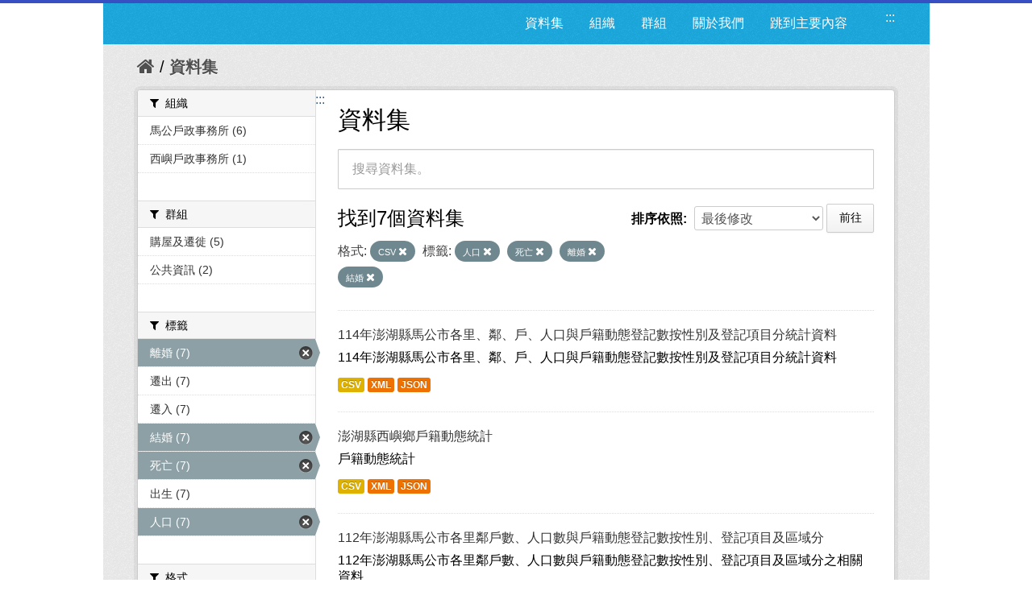

--- FILE ---
content_type: text/html; charset=utf-8
request_url: https://opendata.penghu.gov.tw/dataset?tags=%E4%BA%BA%E5%8F%A3&tags=%E6%AD%BB%E4%BA%A1&res_format=CSV&tags=%E9%9B%A2%E5%A9%9A&q=&sort=metadata_modified+desc&tags=%E7%B5%90%E5%A9%9A
body_size: 7770
content:
<!DOCTYPE html>
<!--[if IE 7]> <html lang="zh_TW" class="ie ie7"> <![endif]-->
<!--[if IE 8]> <html lang="zh_TW" class="ie ie8"> <![endif]-->
<!--[if IE 9]> <html lang="zh_TW" class="ie9"> <![endif]-->
<!--[if gt IE 8]><!--> <html lang="zh-Hant"> <!--<![endif]-->
  <head>
    <!--[if lte ie 8]><script type="text/javascript" src="/fanstatic/vendor/:version:2023-09-07T09:35:57.72/html5.min.js"></script><![endif]-->
<link rel="stylesheet" type="text/css" href="/fanstatic/vendor/:version:2023-09-07T09:35:57.72/select2/select2.css" />
<link rel="stylesheet" type="text/css" href="/fanstatic/css/:version:2019-08-23T00:03:07.98/main.min.css" />
<link rel="stylesheet" type="text/css" href="/fanstatic/vendor/:version:2023-09-07T09:35:57.72/font-awesome/css/font-awesome.min.css" />
<!--[if ie 7]><link rel="stylesheet" type="text/css" href="/fanstatic/vendor/:version:2023-09-07T09:35:57.72/font-awesome/css/font-awesome-ie7.min.css" /><![endif]-->
<link rel="stylesheet" type="text/css" href="/fanstatic/pages/:version:2019-08-23T00:11:34.14/:bundle:css/medium-editor.css;css/bootstrap.css" />

    <meta charset="utf-8" />
      <meta name="generator" content="ckan 2.4.1" />
      <meta name="viewport" content="width=device-width, initial-scale=1.0">
    <title>資料集 - 澎湖縣政府資料開放平台</title>

    
    
    <link rel="shortcut icon" href="/images/icons/ckan.ico" />
    

    <!--[if IE]>
    <script src="/classList.min.js"></script>
    <![endif]-->

    
    
    
    

      
    

    
      
      
    
    
  </head>

  
  <body data-site-root="https://opendata.penghu.gov.tw/" data-locale-root="https://opendata.penghu.gov.tw/" >
  <noscript>您的瀏覽器不支援JavaScript功能，若網頁功能無法正常使用時，請開啟瀏覽器JavaScript狀態</noscript>
    
    <div class="hide"><a href="#content" title="跳至內容">跳至內容</a></div>
  

  
    
<!doctype html>
<html lang="zh-Hant">
<head>
<meta charset="UTF-8">
<meta name="keywords" content=""/>
<meta name="robots" content="all" />
<title>澎湖縣政府-資料開放平台</title>
<meta name="description" content=""/>

<!-- OG -->
<meta property="fb:app_id" content="">
<meta property="og:type" content="">
<meta property="og:url" content="">
<meta property="og:site_name" content="">
<meta property="og:title" content="">
<meta property="og:description" content="">
<meta property="og:image" content="">

<!-- TWT -->
<meta name="twitter:card" content="summary">
<meta name="twitter:image" content="">
<meta name="twitter:url" content="">
<meta name="twitter:title" content="">
<meta name="twitter:description" content="">

<!-- MOBILE METAS -->
<meta name="viewport" content="width=device-width, initial-scale=1.0, minimum-scale=1.0, maximum-scale=1.0, user-scalable=no">
<meta name="apple-mobile-web-app-capable" content="yes">
<meta names="apple-mobile-web-app-status-bar-style" content="black-translucent">

<!-- CSS -->
<link href="/css2/animate.css" rel="stylesheet" type="text/css" />
<link href="/css2/base.css" rel="stylesheet" type="text/css" />
<link href="/css2/main.css" rel="stylesheet" type="text/css" />

<!--BASE-->
<script src="/js2/libs/jquery-3.6.0.min.js"></script>
<script src="/js2/libs/jquery-migrate.min.js"></script>  
<script src="/js2/libs/jquery-debounce-min.js"></script> 
<script src="/js2/libs/jquery.easing.min.js"></script> 
<script src="/js2/libs/imgLiquid-min.js"></script>


<!-- bxSlider -->
<script src="/js2/bxslider/jquery.bxslider.min.js"></script>
<link href="/js2/bxslider/jquery.bxslider.css" rel="stylesheet" />


</head>
<body>
<div class="loadbar"></div>
  <div id="wrapper">



 <!--  <header class="account-masthead">
    <div class="container">
      
        
          <nav class="account not-authed">
            <ul class="unstyled">
              
              <li><a href="/user/login">登入</a></li>
              
                <li><a class="sub" href="/user/register">註冊</a></li>
              
              
            </ul>
          </nav>
        
      
    </div>
  </header> -->

<header class="navbar navbar-static-top masthead">
  
    
  
  <div class="container">
<!--     <button data-target=".nav-collapse" data-toggle="collapse" class="btn btn-navbar" type="button">
      <span class="icon-bar"></span>
      <span class="icon-bar"></span>
      <span class="icon-bar"></span>
    </button> -->
    
<!--     <hgroup class="header-image pull-left">

      
        
          <a class="logo" href="/"><img src="/base/images/ckan-logo.png" alt="澎湖縣政府資料開放平台" title="澎湖縣政府資料開放平台" /></a>
        
      

    </hgroup> -->

    <div class="nav-collapse collapse">

      
      
        <a class="freego" accesskey="U" href="#top-head" id="top-head" style="float:left" title="右上方功能區塊，包括資料集、組織、群組、關於我們">:::</a>
        <nav class="section navigation">

          <ul class="nav nav-pills">
            <!--
            
              <li class="active"><a href="/dataset">資料集</a></li><li><a href="/organization">組織</a></li><li><a href="/group">群組</a></li><li><a href="/about">關於我們</a></li>
            
            <li><a href="#centor-head" tabindex="2">跳到主要內容</a></li>
          -->
              <li>
                <a href="/dataset" title="資料集清單">資料集</a>
              </li>
              <li>
                <a href="/organization" title="組織清單">組織</a>
              </li>
              <li>
                <a href="/group" title="群組清單">群組</a>
              </li>
              <li>
                <a href="/about" title="關於我們">關於我們</a>
              </li>
            
            <li><a href="#centor-head" tabindex="0" title="跳到主要內容">跳到主要內容</a></li>          
          </ul>
        </nav>
      

<!--       
        <form class="section site-search simple-input" action="/dataset" method="get">
          <div class="field">
            <label for="field-sitewide-search">搜尋資料集</label>
            <input id="field-sitewide-search" type="text" name="q" placeholder="搜尋" />
            <button class="btn-search" type="submit"><i class="icon-search"></i></button>
          </div>
        </form>
       -->

    </div>
  </div>
</header>



  
    <div role="main">
      <div id="content" class="container">
        
          
            <div class="flash-messages">
              
                
              
            </div>
          

          
            <div class="toolbar">
              
                
                  <ol class="breadcrumb">
                    
<!-- Snippet snippets/home_breadcrumb_item.html start -->

<li class="home"><a href="/" title="回首頁"><i class="icon-home"></i><span> 首頁</span></a></li>
<!-- Snippet snippets/home_breadcrumb_item.html end -->

                    
  <li class="active">
    <a href="/dataset" title="回 資料集">資料集</a>
  <!-- <a href="/dataset">資料集</a> -->
  </li>

                  </ol>
                
              
            </div>
          

          <div class="row wrapper">
            <a class="freego" accesskey="C" href="#centor-head" id="centor-head" title="中央內容區塊，為本頁主要內容區。">:::</a>
            
            
            

            
              <aside class="secondary span3">
                
                
<div class="filters">
  <div>
    
      
<!-- Snippet snippets/facet_list.html start -->


  
  
    
      
      
        <section class="module module-narrow module-shallow">
          
            <div class="module-heading">
              <i class="icon-medium icon-filter"></i>
              
              組織
            </div>
          
          
            
            
              <nav>
                <ul class="unstyled nav nav-simple nav-facet">
                  
                    
                    
                    
                    
                      <li class="nav-item">
                        <a href="/dataset?tags=%E4%BA%BA%E5%8F%A3&amp;tags=%E6%AD%BB%E4%BA%A1&amp;res_format=CSV&amp;tags=%E9%9B%A2%E5%A9%9A&amp;q=&amp;organization=ph-office-26&amp;sort=metadata_modified+desc&amp;tags=%E7%B5%90%E5%A9%9A" title="搜尋 馬公戶政事務所">
                          <span>馬公戶政事務所 (6)</span>
                        </a>
                      </li>
                  
                    
                    
                    
                    
                      <li class="nav-item">
                        <a href="/dataset?tags=%E4%BA%BA%E5%8F%A3&amp;tags=%E6%AD%BB%E4%BA%A1&amp;res_format=CSV&amp;organization=ph-office-29&amp;tags=%E9%9B%A2%E5%A9%9A&amp;q=&amp;sort=metadata_modified+desc&amp;tags=%E7%B5%90%E5%A9%9A" title="搜尋 西嶼戶政事務所">
                          <span>西嶼戶政事務所 (1)</span>
                        </a>
                      </li>
                  
                </ul>
              </nav>

              <p class="module-footer">
                
                  
                
              </p>
            
            
          
        </section>
      
    
  

<!-- Snippet snippets/facet_list.html end -->

    
      
<!-- Snippet snippets/facet_list.html start -->


  
  
    
      
      
        <section class="module module-narrow module-shallow">
          
            <div class="module-heading">
              <i class="icon-medium icon-filter"></i>
              
              群組
            </div>
          
          
            
            
              <nav>
                <ul class="unstyled nav nav-simple nav-facet">
                  
                    
                    
                    
                    
                      <li class="nav-item">
                        <a href="/dataset?tags=%E4%BA%BA%E5%8F%A3&amp;tags=%E6%AD%BB%E4%BA%A1&amp;res_format=CSV&amp;tags=%E9%9B%A2%E5%A9%9A&amp;q=&amp;sort=metadata_modified+desc&amp;tags=%E7%B5%90%E5%A9%9A&amp;groups=c00" title="搜尋 購屋及遷徙">
                          <span>購屋及遷徙 (5)</span>
                        </a>
                      </li>
                  
                    
                    
                    
                    
                      <li class="nav-item">
                        <a href="/dataset?tags=%E4%BA%BA%E5%8F%A3&amp;tags=%E6%AD%BB%E4%BA%A1&amp;res_format=CSV&amp;tags=%E9%9B%A2%E5%A9%9A&amp;q=&amp;groups=i00&amp;sort=metadata_modified+desc&amp;tags=%E7%B5%90%E5%A9%9A" title="搜尋 公共資訊">
                          <span>公共資訊 (2)</span>
                        </a>
                      </li>
                  
                </ul>
              </nav>

              <p class="module-footer">
                
                  
                
              </p>
            
            
          
        </section>
      
    
  

<!-- Snippet snippets/facet_list.html end -->

    
      
<!-- Snippet snippets/facet_list.html start -->


  
  
    
      
      
        <section class="module module-narrow module-shallow">
          
            <div class="module-heading">
              <i class="icon-medium icon-filter"></i>
              
              標籤
            </div>
          
          
            
            
              <nav>
                <ul class="unstyled nav nav-simple nav-facet">
                  
                    
                    
                    
                    
                      <li class="nav-item active">
                        <a href="/dataset?tags=%E4%BA%BA%E5%8F%A3&amp;tags=%E6%AD%BB%E4%BA%A1&amp;res_format=CSV&amp;q=&amp;sort=metadata_modified+desc&amp;tags=%E7%B5%90%E5%A9%9A" title="搜尋 離婚">
                          <span>離婚 (7)</span>
                        </a>
                      </li>
                  
                    
                    
                    
                    
                      <li class="nav-item">
                        <a href="/dataset?tags=%E9%81%B7%E5%87%BA&amp;tags=%E4%BA%BA%E5%8F%A3&amp;tags=%E6%AD%BB%E4%BA%A1&amp;res_format=CSV&amp;tags=%E9%9B%A2%E5%A9%9A&amp;q=&amp;sort=metadata_modified+desc&amp;tags=%E7%B5%90%E5%A9%9A" title="搜尋 遷出">
                          <span>遷出 (7)</span>
                        </a>
                      </li>
                  
                    
                    
                    
                    
                      <li class="nav-item">
                        <a href="/dataset?tags=%E4%BA%BA%E5%8F%A3&amp;tags=%E6%AD%BB%E4%BA%A1&amp;res_format=CSV&amp;tags=%E9%9B%A2%E5%A9%9A&amp;q=&amp;sort=metadata_modified+desc&amp;tags=%E7%B5%90%E5%A9%9A&amp;tags=%E9%81%B7%E5%85%A5" title="搜尋 遷入">
                          <span>遷入 (7)</span>
                        </a>
                      </li>
                  
                    
                    
                    
                    
                      <li class="nav-item active">
                        <a href="/dataset?tags=%E4%BA%BA%E5%8F%A3&amp;tags=%E6%AD%BB%E4%BA%A1&amp;res_format=CSV&amp;tags=%E9%9B%A2%E5%A9%9A&amp;q=&amp;sort=metadata_modified+desc" title="搜尋 結婚">
                          <span>結婚 (7)</span>
                        </a>
                      </li>
                  
                    
                    
                    
                    
                      <li class="nav-item active">
                        <a href="/dataset?tags=%E4%BA%BA%E5%8F%A3&amp;res_format=CSV&amp;tags=%E9%9B%A2%E5%A9%9A&amp;q=&amp;sort=metadata_modified+desc&amp;tags=%E7%B5%90%E5%A9%9A" title="搜尋 死亡">
                          <span>死亡 (7)</span>
                        </a>
                      </li>
                  
                    
                    
                    
                    
                      <li class="nav-item">
                        <a href="/dataset?tags=%E4%BA%BA%E5%8F%A3&amp;tags=%E6%AD%BB%E4%BA%A1&amp;res_format=CSV&amp;tags=%E5%87%BA%E7%94%9F&amp;tags=%E9%9B%A2%E5%A9%9A&amp;q=&amp;sort=metadata_modified+desc&amp;tags=%E7%B5%90%E5%A9%9A" title="搜尋 出生">
                          <span>出生 (7)</span>
                        </a>
                      </li>
                  
                    
                    
                    
                    
                      <li class="nav-item active">
                        <a href="/dataset?tags=%E6%AD%BB%E4%BA%A1&amp;res_format=CSV&amp;tags=%E9%9B%A2%E5%A9%9A&amp;q=&amp;sort=metadata_modified+desc&amp;tags=%E7%B5%90%E5%A9%9A" title="搜尋 人口">
                          <span>人口 (7)</span>
                        </a>
                      </li>
                  
                </ul>
              </nav>

              <p class="module-footer">
                
                  
                
              </p>
            
            
          
        </section>
      
    
  

<!-- Snippet snippets/facet_list.html end -->

    
      
<!-- Snippet snippets/facet_list.html start -->


  
  
    
      
      
        <section class="module module-narrow module-shallow">
          
            <div class="module-heading">
              <i class="icon-medium icon-filter"></i>
              
              格式
            </div>
          
          
            
            
              <nav>
                <ul class="unstyled nav nav-simple nav-facet">
                  
                    
                    
                    
                    
                      <li class="nav-item">
                        <a href="/dataset?tags=%E4%BA%BA%E5%8F%A3&amp;tags=%E6%AD%BB%E4%BA%A1&amp;res_format=CSV&amp;tags=%E9%9B%A2%E5%A9%9A&amp;q=&amp;res_format=XML&amp;sort=metadata_modified+desc&amp;tags=%E7%B5%90%E5%A9%9A" title="搜尋 XML">
                          <span>XML (7)</span>
                        </a>
                      </li>
                  
                    
                    
                    
                    
                      <li class="nav-item">
                        <a href="/dataset?tags=%E4%BA%BA%E5%8F%A3&amp;res_format=JSON&amp;tags=%E6%AD%BB%E4%BA%A1&amp;res_format=CSV&amp;tags=%E9%9B%A2%E5%A9%9A&amp;q=&amp;sort=metadata_modified+desc&amp;tags=%E7%B5%90%E5%A9%9A" title="搜尋 JSON">
                          <span>JSON (7)</span>
                        </a>
                      </li>
                  
                    
                    
                    
                    
                      <li class="nav-item active">
                        <a href="/dataset?tags=%E4%BA%BA%E5%8F%A3&amp;tags=%E6%AD%BB%E4%BA%A1&amp;tags=%E9%9B%A2%E5%A9%9A&amp;q=&amp;sort=metadata_modified+desc&amp;tags=%E7%B5%90%E5%A9%9A" title="搜尋 CSV">
                          <span>CSV (7)</span>
                        </a>
                      </li>
                  
                </ul>
              </nav>

              <p class="module-footer">
                
                  
                
              </p>
            
            
          
        </section>
      
    
  

<!-- Snippet snippets/facet_list.html end -->

    
      
<!-- Snippet snippets/facet_list.html start -->


  
  
    
      
      
        <section class="module module-narrow module-shallow">
          
            <div class="module-heading">
              <i class="icon-medium icon-filter"></i>
              
              授權
            </div>
          
          
            
            
              <p class="module-content empty">沒有 授權 符合這個搜尋結果。</p>
            
            
          
        </section>
      
    
  

<!-- Snippet snippets/facet_list.html end -->

    
  </div>
  <!-- <a class="close no-text hide-filters"><i class="icon-remove-sign"></i><span class="text">close</span></a> -->
</div>

              </aside>
            

            
              <div class="primary span9">
                
                
  <section class="module">
    <div class="module-content">
      <h1 class="heading">資料集</h1>
      
        
      
      
        
        
        
<!-- Snippet snippets/search_form.html start -->








<form id="dataset-search-form" class="search-form" method="get" data-module="select-switch">

  
    <div class="search-input control-group search-giant">
      <input type="text" class="search" name="q" value="" title="搜尋資料集。" autocomplete="off" placeholder="搜尋資料集。">
      
      <button type="submit" value="search" style="z-index: 3" title="搜尋">
        <i class="icon-search"></i>
        <span>確定</span>
      </button>
      
    </div>
  

  
    <span>
  
  

  
    
      
  <input type="hidden" name="tags" value="人口" />

    
  
    
      
  <input type="hidden" name="tags" value="死亡" />

    
  
    
      
  <input type="hidden" name="res_format" value="CSV" />

    
  
    
      
  <input type="hidden" name="tags" value="離婚" />

    
  
    
      
  <input type="hidden" name="tags" value="結婚" />

    
  
</span>
  

  
    
      <div class="form-select control-group control-order-by">
        <label for="field-order-by">排序依照</label>
        <select id="field-order-by" name="sort">
          
            
              <option value="score desc, metadata_modified desc">關聯</option>
            
          
            
              <option value="title_string asc">根據名稱遞增排序</option>
            
          
            
              <option value="title_string desc">根據名稱遞減排序</option>
            
          
            
              <option value="metadata_modified desc" selected="selected">最後修改</option>
            
          
            
          
        </select>
        
        <button class="btn js-hide" type="submit">前往</button>
        
      </div>
    
  

  
    
      <h2>
<!-- Snippet snippets/search_result_text.html start -->


  
  
  
  

找到7個資料集
<!-- Snippet snippets/search_result_text.html end -->
</h2>
    
  

  
    
      <p class="filter-list">
        
          
          <span class="facet">格式:</span>
          
            <span class="filtered pill">
              <a href="/dataset?tags=%E4%BA%BA%E5%8F%A3&amp;tags=%E6%AD%BB%E4%BA%A1&amp;tags=%E9%9B%A2%E5%A9%9A&amp;q=&amp;sort=metadata_modified+desc&amp;tags=%E7%B5%90%E5%A9%9A" class="remove" title="移除">CSV
              <i class="icon-remove"></i></a>
            </span>
          
        
          
          <span class="facet">標籤:</span>
          
            <span class="filtered pill">
              <a href="/dataset?tags=%E6%AD%BB%E4%BA%A1&amp;res_format=CSV&amp;tags=%E9%9B%A2%E5%A9%9A&amp;q=&amp;sort=metadata_modified+desc&amp;tags=%E7%B5%90%E5%A9%9A" class="remove" title="移除">人口
              <i class="icon-remove"></i></a>
            </span>
          
            <span class="filtered pill">
              <a href="/dataset?tags=%E4%BA%BA%E5%8F%A3&amp;res_format=CSV&amp;tags=%E9%9B%A2%E5%A9%9A&amp;q=&amp;sort=metadata_modified+desc&amp;tags=%E7%B5%90%E5%A9%9A" class="remove" title="移除">死亡
              <i class="icon-remove"></i></a>
            </span>
          
            <span class="filtered pill">
              <a href="/dataset?tags=%E4%BA%BA%E5%8F%A3&amp;tags=%E6%AD%BB%E4%BA%A1&amp;res_format=CSV&amp;q=&amp;sort=metadata_modified+desc&amp;tags=%E7%B5%90%E5%A9%9A" class="remove" title="移除">離婚
              <i class="icon-remove"></i></a>
            </span>
          
            <span class="filtered pill">
              <a href="/dataset?tags=%E4%BA%BA%E5%8F%A3&amp;tags=%E6%AD%BB%E4%BA%A1&amp;res_format=CSV&amp;tags=%E9%9B%A2%E5%A9%9A&amp;q=&amp;sort=metadata_modified+desc" class="remove" title="移除">結婚
              <i class="icon-remove"></i></a>
            </span>
          
        
      </p>     
      <!-- <a class="show-filters btn">篩選結果</a> -->
    
  

</form>




<!-- Snippet snippets/search_form.html end -->

      
      
        
<!-- Snippet snippets/package_list.html start -->


  
    <ul class="dataset-list unstyled">
    	
	      
	        
<!-- Snippet snippets/package_item.html start -->







  <li class="dataset-item">
    
      <div class="dataset-content">
        
          <h3 class="dataset-heading">
            
              
            
            
              <a href="/dataset/376561501a-2025-02-08-1738979223" title="114年澎湖縣馬公市各里、鄰、戶、人口與戶籍動態登記數按性別及登記項目分統計資料">114年澎湖縣馬公市各里、鄰、戶、人口與戶籍動態登記數按性別及登記項目分統計資料</a>
            
            
              
              
            
          </h3>
        
        
          
        
        
          
            <div>114年澎湖縣馬公市各里、鄰、戶、人口與戶籍動態登記數按性別及登記項目分統計資料
</div>
          
        
      </div>
      
        
          
            <ul class="dataset-resources unstyled">
              
                
                <li>
                  <a href="/dataset/376561501a-2025-02-08-1738979223" class="label" data-format="csv" title="114年澎湖縣馬公市各里、鄰、戶、人口與戶籍動態登記數按性別及登記項目分統計資料
CSV格式">CSV</a>
                </li>
                
                <li>
                  <a href="/dataset/376561501a-2025-02-08-1738979223" class="label" data-format="xml" title="114年澎湖縣馬公市各里、鄰、戶、人口與戶籍動態登記數按性別及登記項目分統計資料
XML格式">XML</a>
                </li>
                
                <li>
                  <a href="/dataset/376561501a-2025-02-08-1738979223" class="label" data-format="json" title="114年澎湖縣馬公市各里、鄰、戶、人口與戶籍動態登記數按性別及登記項目分統計資料
JSON格式">JSON</a>
                </li>
                
              
            </ul>
          
        
      
    
  </li>

<!-- Snippet snippets/package_item.html end -->

	      
	        
<!-- Snippet snippets/package_item.html start -->







  <li class="dataset-item">
    
      <div class="dataset-content">
        
          <h3 class="dataset-heading">
            
              
            
            
              <a href="/dataset/kh10000-2022-07-21-1658390845" title="澎湖縣西嶼鄉戶籍動態統計">澎湖縣西嶼鄉戶籍動態統計</a>
            
            
              
              
            
          </h3>
        
        
          
        
        
          
            <div>戶籍動態統計
</div>
          
        
      </div>
      
        
          
            <ul class="dataset-resources unstyled">
              
                
                <li>
                  <a href="/dataset/kh10000-2022-07-21-1658390845" class="label" data-format="csv" title="戶籍動態統計
CSV格式">CSV</a>
                </li>
                
                <li>
                  <a href="/dataset/kh10000-2022-07-21-1658390845" class="label" data-format="xml" title="戶籍動態統計
XML格式">XML</a>
                </li>
                
                <li>
                  <a href="/dataset/kh10000-2022-07-21-1658390845" class="label" data-format="json" title="戶籍動態統計
JSON格式">JSON</a>
                </li>
                
              
            </ul>
          
        
      
    
  </li>

<!-- Snippet snippets/package_item.html end -->

	      
	        
<!-- Snippet snippets/package_item.html start -->







  <li class="dataset-item">
    
      <div class="dataset-content">
        
          <h3 class="dataset-heading">
            
              
            
            
              <a href="/dataset/ka10000-2023-02-13-1676276880" title="112年澎湖縣馬公市各里鄰戶數、人口數與戶籍動態登記數按性別、登記項目及區域分">112年澎湖縣馬公市各里鄰戶數、人口數與戶籍動態登記數按性別、登記項目及區域分</a>
            
            
              
              
            
          </h3>
        
        
          
        
        
          
            <div>112年澎湖縣馬公市各里鄰戶數、人口數與戶籍動態登記數按性別、登記項目及區域分之相關資料
</div>
          
        
      </div>
      
        
          
            <ul class="dataset-resources unstyled">
              
                
                <li>
                  <a href="/dataset/ka10000-2023-02-13-1676276880" class="label" data-format="csv" title="112年澎湖縣馬公市各里鄰戶數、人口數與戶籍動態登記數按性別、登記項目及區域分之相關資料
CSV格式">CSV</a>
                </li>
                
                <li>
                  <a href="/dataset/ka10000-2023-02-13-1676276880" class="label" data-format="xml" title="112年澎湖縣馬公市各里鄰戶數、人口數與戶籍動態登記數按性別、登記項目及區域分之相關資料
XML格式">XML</a>
                </li>
                
                <li>
                  <a href="/dataset/ka10000-2023-02-13-1676276880" class="label" data-format="json" title="112年澎湖縣馬公市各里鄰戶數、人口數與戶籍動態登記數按性別、登記項目及區域分之相關資料
JSON格式">JSON</a>
                </li>
                
              
            </ul>
          
        
      
    
  </li>

<!-- Snippet snippets/package_item.html end -->

	      
	        
<!-- Snippet snippets/package_item.html start -->







  <li class="dataset-item">
    
      <div class="dataset-content">
        
          <h3 class="dataset-heading">
            
              
            
            
              <a href="/dataset/utq6001-2021-02-03-1612341179" title="澎湖縣馬公市110年戶籍動態統計">澎湖縣馬公市110年戶籍動態統計</a>
            
            
              
              
            
          </h3>
        
        
          
        
        
          
            <div>戶籍動態統計
</div>
          
        
      </div>
      
        
          
            <ul class="dataset-resources unstyled">
              
                
                <li>
                  <a href="/dataset/utq6001-2021-02-03-1612341179" class="label" data-format="csv" title="戶籍動態統計
CSV格式">CSV</a>
                </li>
                
                <li>
                  <a href="/dataset/utq6001-2021-02-03-1612341179" class="label" data-format="xml" title="戶籍動態統計
XML格式">XML</a>
                </li>
                
                <li>
                  <a href="/dataset/utq6001-2021-02-03-1612341179" class="label" data-format="json" title="戶籍動態統計
JSON格式">JSON</a>
                </li>
                
              
            </ul>
          
        
      
    
  </li>

<!-- Snippet snippets/package_item.html end -->

	      
	        
<!-- Snippet snippets/package_item.html start -->







  <li class="dataset-item">
    
      <div class="dataset-content">
        
          <h3 class="dataset-heading">
            
              
            
            
              <a href="/dataset/ka10000-2022-02-11-1644563933" title="澎湖縣馬公市111年戶籍動態統計">澎湖縣馬公市111年戶籍動態統計</a>
            
            
              
              
            
          </h3>
        
        
          
        
        
          
            <div>澎湖縣馬公市111年戶籍動態統計相關資料
</div>
          
        
      </div>
      
        
          
            <ul class="dataset-resources unstyled">
              
                
                <li>
                  <a href="/dataset/ka10000-2022-02-11-1644563933" class="label" data-format="csv" title="澎湖縣馬公市111年戶籍動態統計相關資料
CSV格式">CSV</a>
                </li>
                
                <li>
                  <a href="/dataset/ka10000-2022-02-11-1644563933" class="label" data-format="xml" title="澎湖縣馬公市111年戶籍動態統計相關資料
XML格式">XML</a>
                </li>
                
                <li>
                  <a href="/dataset/ka10000-2022-02-11-1644563933" class="label" data-format="json" title="澎湖縣馬公市111年戶籍動態統計相關資料
JSON格式">JSON</a>
                </li>
                
              
            </ul>
          
        
      
    
  </li>

<!-- Snippet snippets/package_item.html end -->

	      
	        
<!-- Snippet snippets/package_item.html start -->







  <li class="dataset-item">
    
      <div class="dataset-content">
        
          <h3 class="dataset-heading">
            
              
            
            
              <a href="/dataset/pwq7407-2018-02-05-1517815794" title="澎湖縣馬公市107年戶籍動態統計">澎湖縣馬公市107年戶籍動態統計</a>
            
            
              
              
            
          </h3>
        
        
          
        
        
          
            <div>馬公市107年戶籍動態統計
</div>
          
        
      </div>
      
        
          
            <ul class="dataset-resources unstyled">
              
                
                <li>
                  <a href="/dataset/pwq7407-2018-02-05-1517815794" class="label" data-format="csv" title="馬公市107年戶籍動態統計
CSV格式">CSV</a>
                </li>
                
                <li>
                  <a href="/dataset/pwq7407-2018-02-05-1517815794" class="label" data-format="xml" title="馬公市107年戶籍動態統計
XML格式">XML</a>
                </li>
                
                <li>
                  <a href="/dataset/pwq7407-2018-02-05-1517815794" class="label" data-format="json" title="馬公市107年戶籍動態統計
JSON格式">JSON</a>
                </li>
                
              
            </ul>
          
        
      
    
  </li>

<!-- Snippet snippets/package_item.html end -->

	      
	        
<!-- Snippet snippets/package_item.html start -->







  <li class="dataset-item">
    
      <div class="dataset-content">
        
          <h3 class="dataset-heading">
            
              
            
            
              <a href="/dataset/utq6001-2020-02-10-1581318550" title="澎湖縣馬公市109年戶籍動態統計">澎湖縣馬公市109年戶籍動態統計</a>
            
            
              
              
            
          </h3>
        
        
          
        
        
          
            <div>澎湖縣馬公市109年戶籍動態統計相關資料
</div>
          
        
      </div>
      
        
          
            <ul class="dataset-resources unstyled">
              
                
                <li>
                  <a href="/dataset/utq6001-2020-02-10-1581318550" class="label" data-format="csv" title="澎湖縣馬公市109年戶籍動態統計相關資料
CSV格式">CSV</a>
                </li>
                
                <li>
                  <a href="/dataset/utq6001-2020-02-10-1581318550" class="label" data-format="xml" title="澎湖縣馬公市109年戶籍動態統計相關資料
XML格式">XML</a>
                </li>
                
                <li>
                  <a href="/dataset/utq6001-2020-02-10-1581318550" class="label" data-format="json" title="澎湖縣馬公市109年戶籍動態統計相關資料
JSON格式">JSON</a>
                </li>
                
              
            </ul>
          
        
      
    
  </li>

<!-- Snippet snippets/package_item.html end -->

	      
	    
    </ul>
  

<!-- Snippet snippets/package_list.html end -->

      
    </div>

    
      
    
  </section>

  
  <section class="module">
    <div class="module-content">
      
      <small>
        
        
        
          您也可以使用<a href="/api/3" title="移動至API (應用程式介面)">API (應用程式介面)</a> (see <a href="http://docs.ckan.org/en/ckan-2.4.1/api/" title="移動至API 文件">API 文件</a>)註冊。
      </small>
      
    </div>
  </section>
  

              </div>
            

          </div>
        
      </div>
    </div>
  
    <!--FOOTER--> 
<div id="footer">
	<a class="freego" accesskey="B" href="#top-foot" id="top-foot" title="下方功能區塊" style="float:left;">:::</a>
<div class="footer_box">
<p>聯絡地址：88043澎湖縣馬公市治平路32號　　</p><p>聯絡電話：(06)927-4400　　　　　</p>
<p>服務時間：週一至週五8:00-17:30　　　　</p>
<P>建議使用 Firefox、Chrome 瀏覽器，如需使用 IE，請使用 IE11以上版本。</P>
</div>
<div class="footer_icon">
<a href="https://twitter.com/share?url=http://opendata.penghu.gov.tw/" title="分享至 twitter"><img src="/images2/Twitter_001-s.jpg"  alt="twitter"/></a>
<a href="https://plus.google.com/share?url=http://opendata.penghu.gov.tw/" title="分享至 google"><img src="/images2/Google_Plus_001-s.jpg" alt="googleplus"/></a>
<a href="https://www.facebook.com/sharer.php?u=http://opendata.penghu.gov.tw/" title="分享至 facebook"><img src="/images2/facebook_001-s.jpg" alt="facebook"/></a>
<a href="https://accessibility.moda.gov.tw/Applications/Detail?category=20240301094149"  title="無障礙網站"><img src="/images2/accessibility20240313.png" style="border: 0px; width: 88px; height: 31px;" border="0" width="88" height="31" alt="通過A無障礙網頁檢測"/></a>
<!-- <a href="#"><img src="/images2/icon_pop_fb.png"/></a> -->
</div>
</div>
</div>
<!--FOOTER END-->

<!-- custom -->
<script src="/js2/effect.js"></script>

<!-- 針對 IE10 版本以前使用者顯示 Chrome 安裝提示 --> 
<!--[if lte IE 9 ]>
<script>
  $body.attr({style:"overflow: hidden !important; background-attachment: fixed !important;"});
  
</script>
<div class="ie">
  <p><img src="/img/old.png" width="36" height="35"  alt=""/></p>
  <h3>您瀏覽器版本太舊了</h3>
  <h5>Windows Vista, Windows 8+ 使用者請更新IE到最新版本</h5>
  <p>Windows XP 使用者推薦使用 <a href="http://www.google.com/intl/zh-TW/chrome/" target="_blank">google chrome 瀏覽器</a></p>
</div>
<![endif]-->
<script>document.getElementsByTagName('html')[0].className += ' js';</script>
<script type="text/javascript" src="/fanstatic/vendor/:version:2023-09-07T09:35:57.72/jquery.min.js"></script>
<script type="text/javascript" src="/fanstatic/vendor/:version:2023-09-07T09:35:57.72/:bundle:bootstrap/js/bootstrap.min.js;jed.min.js;select2/select2.min.js"></script>
<script type="text/javascript" src="/fanstatic/base/:version:2021-03-29T12:37:12.70/:bundle:plugins/jquery.inherit.min.js;plugins/jquery.proxy-all.min.js;plugins/jquery.url-helpers.min.js;plugins/jquery.date-helpers.min.js;plugins/jquery.slug.min.js;plugins/jquery.slug-preview.min.js;plugins/jquery.truncator.min.js;plugins/jquery.masonry.min.js;plugins/jquery.form-warning.min.js;sandbox.min.js;module.min.js;pubsub.min.js;client.min.js;notify.min.js;i18n.min.js;main.min.js;modules/select-switch.min.js;modules/slug-preview.min.js;modules/basic-form.min.js;modules/confirm-action.min.js;modules/api-info.min.js;modules/autocomplete.min.js;modules/custom-fields.min.js;modules/related-item.min.js;modules/data-viewer.min.js;modules/table-selectable-rows.min.js;modules/resource-form.min.js;modules/resource-upload-field.min.js;modules/resource-reorder.min.js;modules/resource-view-reorder.min.js;modules/follow.min.js;modules/activity-stream.min.js;modules/dashboard.min.js;modules/resource-view-embed.min.js;view-filters.min.js;modules/resource-view-filters-form.min.js;modules/resource-view-filters.min.js;modules/table-toggle-more.min.js;modules/dataset-visibility.min.js;modules/media-grid.min.js;modules/image-upload.min.js"></script>
<script type="text/javascript" src="/fanstatic/pages/:version:2019-08-23T00:11:34.14/:bundle:js/pages-editor.js;js/medium-editor.min.js"></script></body>
</html>
  
    
    
    
  
    

      
    <script type="text/javascript">
    $(document).ready(function() {
      var paginatepage = $(".pagination").find("a");
      for (var i=0; i < paginatepage.length; i++){
        if ($(paginatepage[i]).html() == "»"){
          $(paginatepage[i]).attr("title", "下一頁");
        }else if ($(paginatepage[i]).html() == "«"){
          $(paginatepage[i]).attr("title", "上一頁");
        }else{
          $(paginatepage[i]).attr("title", "第" + $(paginatepage[i]).html() + "頁");
        }
      } 

      var navtabs = $(".nav.nav-tabs").find("a");
      for (var i=0; i < navtabs.length; i++){
        $(navtabs[i]).attr("title", "連結至" + $(navtabs[i]).html().replace('<i class="icon-sitemap"></i>', '').replace('<i class="icon-info-sign"></i>', '').replace('<i class="icon-group"></i>', '').replace('<i class="icon-picture"></i>', '').replace('<i class="icon-sitemap"></i>', ''));
      }       

      var starss = $("#star").find("img");
      for (var i=0; i < starss.length; i++){
        $(starss[i]).attr("title", (i+1) + "顆星");
      }     
    });
    </script>
  </body>
</html>